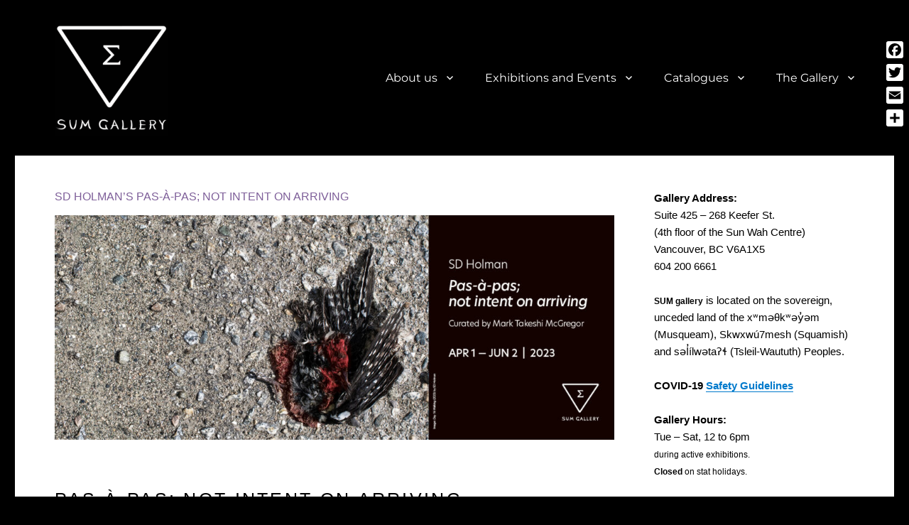

--- FILE ---
content_type: text/html; charset=UTF-8
request_url: https://sumgallery.ca/not-intent-on-arriving/
body_size: 16802
content:
<!DOCTYPE html>
<html lang="en-US" class="no-js">
<head>
	<meta charset="UTF-8">
	<meta name="viewport" content="width=device-width, initial-scale=1">
	<link rel="profile" href="http://gmpg.org/xfn/11">
		<script>(function(html){html.className = html.className.replace(/\bno-js\b/,'js')})(document.documentElement);</script>
<meta name='robots' content='index, follow, max-image-preview:large, max-snippet:-1, max-video-preview:-1' />
	<style>img:is([sizes="auto" i], [sizes^="auto," i]) { contain-intrinsic-size: 3000px 1500px }</style>
			<script>
			window.HTGA4 = {"debug":false,"cookie_notice_enabled":null,"cookie_notice_cookie_key":"htga4_","cookie_notice_duration_type":null,"cookie_notice_duration_value":null,"cookie_notice_overlay_enabled":null,"should_auto_consent":true,"one_year_seconds":31536000};
		</script>
		<meta property="og:title" content="SD Holman’s Pas-à-pas; not intent on arriving"/>
<meta property="og:description" content="Pas-à-pas; not intent on arriving



A new photo-based exhibition by SD Holman The exhibition runs Apr 1 – Jun 2, 2023 SUM gallery open to the public Tue-Sat"/>
<meta property="og:image" content="https://sumgallery.ca/wp-content/uploads/2023/03/SDH-sum-webbanner-1500x600-1.jpg"/>
<meta property="og:image:width" content="1500" />
<meta property="og:image:height" content="600" />
<meta property="og:type" content="article"/>
<meta property="og:article:published_time" content="2023-05-01 20:11:19"/>
<meta property="og:article:modified_time" content="2023-06-06 17:59:31"/>
<meta name="twitter:card" content="summary">
<meta name="twitter:title" content="SD Holman’s Pas-à-pas; not intent on arriving"/>
<meta name="twitter:description" content="Pas-à-pas; not intent on arriving



A new photo-based exhibition by SD Holman The exhibition runs Apr 1 – Jun 2, 2023 SUM gallery open to the public Tue-Sat"/>
<meta name="twitter:image" content="https://sumgallery.ca/wp-content/uploads/2023/03/SDH-sum-webbanner-1500x600-1.jpg"/>
<meta name="author" content="tanya"/>

	<!-- This site is optimized with the Yoast SEO plugin v26.4 - https://yoast.com/wordpress/plugins/seo/ -->
	<title>SD Holman’s Pas-à-pas; not intent on arriving - SUM GALLERY</title>
	<link rel="canonical" href="https://sumgallery.ca/not-intent-on-arriving/" />
	<meta property="og:url" content="https://sumgallery.ca/not-intent-on-arriving/" />
	<meta property="og:site_name" content="SUM GALLERY" />
	<meta property="article:published_time" content="2023-05-01T20:11:19+00:00" />
	<meta property="article:modified_time" content="2023-06-06T17:59:31+00:00" />
	<meta property="og:image" content="http://sumgallery.ca/wp-content/uploads/2023/03/SDH-sum-webbanner-1500x600-1.jpg" />
	<meta property="og:image:width" content="1500" />
	<meta property="og:image:height" content="600" />
	<meta property="og:image:type" content="image/jpeg" />
	<meta name="author" content="tanya" />
	<meta name="twitter:label1" content="Written by" />
	<meta name="twitter:data1" content="tanya" />
	<meta name="twitter:label2" content="Est. reading time" />
	<meta name="twitter:data2" content="4 minutes" />
	<script type="application/ld+json" class="yoast-schema-graph">{"@context":"https://schema.org","@graph":[{"@type":"Article","@id":"https://sumgallery.ca/not-intent-on-arriving/#article","isPartOf":{"@id":"https://sumgallery.ca/not-intent-on-arriving/"},"author":{"name":"tanya","@id":"https://sumgallery.ca/#/schema/person/ed9144f990edfd005516d3f7ae7d8363"},"headline":"SD Holman’s Pas-à-pas; not intent on arriving","datePublished":"2023-05-01T20:11:19+00:00","dateModified":"2023-06-06T17:59:31+00:00","mainEntityOfPage":{"@id":"https://sumgallery.ca/not-intent-on-arriving/"},"wordCount":816,"publisher":{"@id":"https://sumgallery.ca/#organization"},"image":{"@id":"https://sumgallery.ca/not-intent-on-arriving/#primaryimage"},"thumbnailUrl":"https://sumgallery.ca/wp-content/uploads/2023/03/SDH-sum-webbanner-1500x600-1.jpg","articleSection":["Exhibitions","Past Events"],"inLanguage":"en-US"},{"@type":"WebPage","@id":"https://sumgallery.ca/not-intent-on-arriving/","url":"https://sumgallery.ca/not-intent-on-arriving/","name":"SD Holman’s Pas-à-pas; not intent on arriving - SUM GALLERY","isPartOf":{"@id":"https://sumgallery.ca/#website"},"primaryImageOfPage":{"@id":"https://sumgallery.ca/not-intent-on-arriving/#primaryimage"},"image":{"@id":"https://sumgallery.ca/not-intent-on-arriving/#primaryimage"},"thumbnailUrl":"https://sumgallery.ca/wp-content/uploads/2023/03/SDH-sum-webbanner-1500x600-1.jpg","datePublished":"2023-05-01T20:11:19+00:00","dateModified":"2023-06-06T17:59:31+00:00","breadcrumb":{"@id":"https://sumgallery.ca/not-intent-on-arriving/#breadcrumb"},"inLanguage":"en-US","potentialAction":[{"@type":"ReadAction","target":["https://sumgallery.ca/not-intent-on-arriving/"]}]},{"@type":"ImageObject","inLanguage":"en-US","@id":"https://sumgallery.ca/not-intent-on-arriving/#primaryimage","url":"https://sumgallery.ca/wp-content/uploads/2023/03/SDH-sum-webbanner-1500x600-1.jpg","contentUrl":"https://sumgallery.ca/wp-content/uploads/2023/03/SDH-sum-webbanner-1500x600-1.jpg","width":1500,"height":600},{"@type":"BreadcrumbList","@id":"https://sumgallery.ca/not-intent-on-arriving/#breadcrumb","itemListElement":[{"@type":"ListItem","position":1,"name":"Home","item":"https://sumgallery.ca/"},{"@type":"ListItem","position":2,"name":"SD Holman’s Pas-à-pas; not intent on arriving"}]},{"@type":"WebSite","@id":"https://sumgallery.ca/#website","url":"https://sumgallery.ca/","name":"SUM GALLERY","description":"","publisher":{"@id":"https://sumgallery.ca/#organization"},"potentialAction":[{"@type":"SearchAction","target":{"@type":"EntryPoint","urlTemplate":"https://sumgallery.ca/?s={search_term_string}"},"query-input":{"@type":"PropertyValueSpecification","valueRequired":true,"valueName":"search_term_string"}}],"inLanguage":"en-US"},{"@type":"Organization","@id":"https://sumgallery.ca/#organization","name":"SUM GALLERY","url":"https://sumgallery.ca/","logo":{"@type":"ImageObject","inLanguage":"en-US","@id":"https://sumgallery.ca/#/schema/logo/image/","url":"https://sumgallery.ca/wp-content/uploads/2019/03/cropped-Sum_gallery_logo-2.png","contentUrl":"https://sumgallery.ca/wp-content/uploads/2019/03/cropped-Sum_gallery_logo-2.png","width":240,"height":244,"caption":"SUM GALLERY"},"image":{"@id":"https://sumgallery.ca/#/schema/logo/image/"}},{"@type":"Person","@id":"https://sumgallery.ca/#/schema/person/ed9144f990edfd005516d3f7ae7d8363","name":"tanya","image":{"@type":"ImageObject","inLanguage":"en-US","@id":"https://sumgallery.ca/#/schema/person/image/","url":"https://secure.gravatar.com/avatar/c038bc4de426056c8d105d6cb0d5a77b2703b01baf2e36e17dfe73a32659766d?s=96&d=mm&r=g","contentUrl":"https://secure.gravatar.com/avatar/c038bc4de426056c8d105d6cb0d5a77b2703b01baf2e36e17dfe73a32659766d?s=96&d=mm&r=g","caption":"tanya"},"url":"https://sumgallery.ca/author/tanya/"}]}</script>
	<!-- / Yoast SEO plugin. -->


<link rel='dns-prefetch' href='//static.addtoany.com' />
<link rel='dns-prefetch' href='//www.googletagmanager.com' />
<link rel="alternate" type="application/rss+xml" title="SUM GALLERY &raquo; Feed" href="https://sumgallery.ca/feed/" />
<link rel="alternate" type="application/rss+xml" title="SUM GALLERY &raquo; Comments Feed" href="https://sumgallery.ca/comments/feed/" />
<script>
window._wpemojiSettings = {"baseUrl":"https:\/\/s.w.org\/images\/core\/emoji\/16.0.1\/72x72\/","ext":".png","svgUrl":"https:\/\/s.w.org\/images\/core\/emoji\/16.0.1\/svg\/","svgExt":".svg","source":{"concatemoji":"https:\/\/sumgallery.ca\/wp-includes\/js\/wp-emoji-release.min.js?ver=6.8.3"}};
/*! This file is auto-generated */
!function(s,n){var o,i,e;function c(e){try{var t={supportTests:e,timestamp:(new Date).valueOf()};sessionStorage.setItem(o,JSON.stringify(t))}catch(e){}}function p(e,t,n){e.clearRect(0,0,e.canvas.width,e.canvas.height),e.fillText(t,0,0);var t=new Uint32Array(e.getImageData(0,0,e.canvas.width,e.canvas.height).data),a=(e.clearRect(0,0,e.canvas.width,e.canvas.height),e.fillText(n,0,0),new Uint32Array(e.getImageData(0,0,e.canvas.width,e.canvas.height).data));return t.every(function(e,t){return e===a[t]})}function u(e,t){e.clearRect(0,0,e.canvas.width,e.canvas.height),e.fillText(t,0,0);for(var n=e.getImageData(16,16,1,1),a=0;a<n.data.length;a++)if(0!==n.data[a])return!1;return!0}function f(e,t,n,a){switch(t){case"flag":return n(e,"\ud83c\udff3\ufe0f\u200d\u26a7\ufe0f","\ud83c\udff3\ufe0f\u200b\u26a7\ufe0f")?!1:!n(e,"\ud83c\udde8\ud83c\uddf6","\ud83c\udde8\u200b\ud83c\uddf6")&&!n(e,"\ud83c\udff4\udb40\udc67\udb40\udc62\udb40\udc65\udb40\udc6e\udb40\udc67\udb40\udc7f","\ud83c\udff4\u200b\udb40\udc67\u200b\udb40\udc62\u200b\udb40\udc65\u200b\udb40\udc6e\u200b\udb40\udc67\u200b\udb40\udc7f");case"emoji":return!a(e,"\ud83e\udedf")}return!1}function g(e,t,n,a){var r="undefined"!=typeof WorkerGlobalScope&&self instanceof WorkerGlobalScope?new OffscreenCanvas(300,150):s.createElement("canvas"),o=r.getContext("2d",{willReadFrequently:!0}),i=(o.textBaseline="top",o.font="600 32px Arial",{});return e.forEach(function(e){i[e]=t(o,e,n,a)}),i}function t(e){var t=s.createElement("script");t.src=e,t.defer=!0,s.head.appendChild(t)}"undefined"!=typeof Promise&&(o="wpEmojiSettingsSupports",i=["flag","emoji"],n.supports={everything:!0,everythingExceptFlag:!0},e=new Promise(function(e){s.addEventListener("DOMContentLoaded",e,{once:!0})}),new Promise(function(t){var n=function(){try{var e=JSON.parse(sessionStorage.getItem(o));if("object"==typeof e&&"number"==typeof e.timestamp&&(new Date).valueOf()<e.timestamp+604800&&"object"==typeof e.supportTests)return e.supportTests}catch(e){}return null}();if(!n){if("undefined"!=typeof Worker&&"undefined"!=typeof OffscreenCanvas&&"undefined"!=typeof URL&&URL.createObjectURL&&"undefined"!=typeof Blob)try{var e="postMessage("+g.toString()+"("+[JSON.stringify(i),f.toString(),p.toString(),u.toString()].join(",")+"));",a=new Blob([e],{type:"text/javascript"}),r=new Worker(URL.createObjectURL(a),{name:"wpTestEmojiSupports"});return void(r.onmessage=function(e){c(n=e.data),r.terminate(),t(n)})}catch(e){}c(n=g(i,f,p,u))}t(n)}).then(function(e){for(var t in e)n.supports[t]=e[t],n.supports.everything=n.supports.everything&&n.supports[t],"flag"!==t&&(n.supports.everythingExceptFlag=n.supports.everythingExceptFlag&&n.supports[t]);n.supports.everythingExceptFlag=n.supports.everythingExceptFlag&&!n.supports.flag,n.DOMReady=!1,n.readyCallback=function(){n.DOMReady=!0}}).then(function(){return e}).then(function(){var e;n.supports.everything||(n.readyCallback(),(e=n.source||{}).concatemoji?t(e.concatemoji):e.wpemoji&&e.twemoji&&(t(e.twemoji),t(e.wpemoji)))}))}((window,document),window._wpemojiSettings);
</script>
<style id='wp-emoji-styles-inline-css'>

	img.wp-smiley, img.emoji {
		display: inline !important;
		border: none !important;
		box-shadow: none !important;
		height: 1em !important;
		width: 1em !important;
		margin: 0 0.07em !important;
		vertical-align: -0.1em !important;
		background: none !important;
		padding: 0 !important;
	}
</style>
<link rel='stylesheet' id='wp-block-library-css' href='https://sumgallery.ca/wp-includes/css/dist/block-library/style.min.css?ver=6.8.3' media='all' />
<style id='wp-block-library-theme-inline-css'>
.wp-block-audio :where(figcaption){color:#555;font-size:13px;text-align:center}.is-dark-theme .wp-block-audio :where(figcaption){color:#ffffffa6}.wp-block-audio{margin:0 0 1em}.wp-block-code{border:1px solid #ccc;border-radius:4px;font-family:Menlo,Consolas,monaco,monospace;padding:.8em 1em}.wp-block-embed :where(figcaption){color:#555;font-size:13px;text-align:center}.is-dark-theme .wp-block-embed :where(figcaption){color:#ffffffa6}.wp-block-embed{margin:0 0 1em}.blocks-gallery-caption{color:#555;font-size:13px;text-align:center}.is-dark-theme .blocks-gallery-caption{color:#ffffffa6}:root :where(.wp-block-image figcaption){color:#555;font-size:13px;text-align:center}.is-dark-theme :root :where(.wp-block-image figcaption){color:#ffffffa6}.wp-block-image{margin:0 0 1em}.wp-block-pullquote{border-bottom:4px solid;border-top:4px solid;color:currentColor;margin-bottom:1.75em}.wp-block-pullquote cite,.wp-block-pullquote footer,.wp-block-pullquote__citation{color:currentColor;font-size:.8125em;font-style:normal;text-transform:uppercase}.wp-block-quote{border-left:.25em solid;margin:0 0 1.75em;padding-left:1em}.wp-block-quote cite,.wp-block-quote footer{color:currentColor;font-size:.8125em;font-style:normal;position:relative}.wp-block-quote:where(.has-text-align-right){border-left:none;border-right:.25em solid;padding-left:0;padding-right:1em}.wp-block-quote:where(.has-text-align-center){border:none;padding-left:0}.wp-block-quote.is-large,.wp-block-quote.is-style-large,.wp-block-quote:where(.is-style-plain){border:none}.wp-block-search .wp-block-search__label{font-weight:700}.wp-block-search__button{border:1px solid #ccc;padding:.375em .625em}:where(.wp-block-group.has-background){padding:1.25em 2.375em}.wp-block-separator.has-css-opacity{opacity:.4}.wp-block-separator{border:none;border-bottom:2px solid;margin-left:auto;margin-right:auto}.wp-block-separator.has-alpha-channel-opacity{opacity:1}.wp-block-separator:not(.is-style-wide):not(.is-style-dots){width:100px}.wp-block-separator.has-background:not(.is-style-dots){border-bottom:none;height:1px}.wp-block-separator.has-background:not(.is-style-wide):not(.is-style-dots){height:2px}.wp-block-table{margin:0 0 1em}.wp-block-table td,.wp-block-table th{word-break:normal}.wp-block-table :where(figcaption){color:#555;font-size:13px;text-align:center}.is-dark-theme .wp-block-table :where(figcaption){color:#ffffffa6}.wp-block-video :where(figcaption){color:#555;font-size:13px;text-align:center}.is-dark-theme .wp-block-video :where(figcaption){color:#ffffffa6}.wp-block-video{margin:0 0 1em}:root :where(.wp-block-template-part.has-background){margin-bottom:0;margin-top:0;padding:1.25em 2.375em}
</style>
<style id='classic-theme-styles-inline-css'>
/*! This file is auto-generated */
.wp-block-button__link{color:#fff;background-color:#32373c;border-radius:9999px;box-shadow:none;text-decoration:none;padding:calc(.667em + 2px) calc(1.333em + 2px);font-size:1.125em}.wp-block-file__button{background:#32373c;color:#fff;text-decoration:none}
</style>
<link rel='stylesheet' id='pcp_swiper-css' href='https://sumgallery.ca/wp-content/plugins/smart-post-show-pro/public/assets/css/swiper-bundle.min.css?ver=3.2.1' media='all' />
<link rel='stylesheet' id='pcp-likes-css' href='https://sumgallery.ca/wp-content/plugins/smart-post-show-pro/public/assets/css/pcp-likes-public.min.css?ver=3.2.1' media='all' />
<style id='sp-smart-post-global-root-inline-css'>
:root { --sp-smart-font-size-heading-1: 44px;  --sp-smart-font-size-heading-2: 32px;  --sp-smart-font-size-heading-3: 24px;  --sp-smart-font-size-heading-4: 22px;  --sp-smart-font-size-heading-5: 20px;  --sp-smart-font-size-heading-6: 18px;  --sp-smart-font-size-body-1: 18px;  --sp-smart-font-size-body-2: 16px;  --sp-smart-font-size-body-3: 14px;  --sp-smart-font-size-body-4: 12px;  --sp-smart-font-size-button-1: 18px;  --sp-smart-font-size-button-2: 16px;}:root{  --sp-smart-breakpoint-tablet: 1023px; --sp-smart-breakpoint-mobile: 767px; --smart-post-light-text: #FAFAFA; --smart-post-background: #FFFFFF; --smart-post-primary-light: #EBEBEB; --smart-post-primary: #999999; --smart-post-primary-dark: #1D1D1D; --smart-post-secondary: #0054FB; --smart-post-dark-2-text: #3E3E3E; --smart-post-dark-text: #0A0A0A; --smart-post-black: #000000;} :root {  --smart-post-shadow-subtle-1dp: 0px 1px 2px 0px rgba(0, 0, 0, 0.12); --smart-post-shadow-light-2dp: 0px 2px 4px 0px rgba(0, 0, 0, 0.14); --smart-post-shadow-medium-4dp: 0px 4px 6px 0px rgba(0, 0, 0, 0.16); --smart-post-shadow-strong-8dp: 0px 8px 18px 0px rgba(0, 0, 0, 0.18); --smart-post-shadow-deep-12dp: 0px 12px 17px 0px rgba(0, 0, 0, 0.20);  --smart-post-shadow-sharp-4dp: 4px 4px 0px 0px rgba(0, 0, 0, 0.25);}
</style>
<link rel='stylesheet' id='sp_smart_post_blocks_social_icons_style-css' href='https://sumgallery.ca/wp-content/plugins/smart-post-show-pro/blocks/assets/css/icons.min.css?ver=3.2.1' media='all' />
<link rel='stylesheet' id='sp_smart_post_blocks_css-css' href='https://sumgallery.ca/wp-content/plugins/smart-post-show-pro/blocks/build/editor/style-index.css?ver=3.2.1' media='all' />
<style id='global-styles-inline-css'>
:root{--wp--preset--aspect-ratio--square: 1;--wp--preset--aspect-ratio--4-3: 4/3;--wp--preset--aspect-ratio--3-4: 3/4;--wp--preset--aspect-ratio--3-2: 3/2;--wp--preset--aspect-ratio--2-3: 2/3;--wp--preset--aspect-ratio--16-9: 16/9;--wp--preset--aspect-ratio--9-16: 9/16;--wp--preset--color--black: #000000;--wp--preset--color--cyan-bluish-gray: #abb8c3;--wp--preset--color--white: #fff;--wp--preset--color--pale-pink: #f78da7;--wp--preset--color--vivid-red: #cf2e2e;--wp--preset--color--luminous-vivid-orange: #ff6900;--wp--preset--color--luminous-vivid-amber: #fcb900;--wp--preset--color--light-green-cyan: #7bdcb5;--wp--preset--color--vivid-green-cyan: #00d084;--wp--preset--color--pale-cyan-blue: #8ed1fc;--wp--preset--color--vivid-cyan-blue: #0693e3;--wp--preset--color--vivid-purple: #9b51e0;--wp--preset--color--dark-gray: #1a1a1a;--wp--preset--color--medium-gray: #686868;--wp--preset--color--light-gray: #e5e5e5;--wp--preset--color--blue-gray: #4d545c;--wp--preset--color--bright-blue: #007acc;--wp--preset--color--light-blue: #9adffd;--wp--preset--color--dark-brown: #402b30;--wp--preset--color--medium-brown: #774e24;--wp--preset--color--dark-red: #640c1f;--wp--preset--color--bright-red: #ff675f;--wp--preset--color--yellow: #ffef8e;--wp--preset--gradient--vivid-cyan-blue-to-vivid-purple: linear-gradient(135deg,rgba(6,147,227,1) 0%,rgb(155,81,224) 100%);--wp--preset--gradient--light-green-cyan-to-vivid-green-cyan: linear-gradient(135deg,rgb(122,220,180) 0%,rgb(0,208,130) 100%);--wp--preset--gradient--luminous-vivid-amber-to-luminous-vivid-orange: linear-gradient(135deg,rgba(252,185,0,1) 0%,rgba(255,105,0,1) 100%);--wp--preset--gradient--luminous-vivid-orange-to-vivid-red: linear-gradient(135deg,rgba(255,105,0,1) 0%,rgb(207,46,46) 100%);--wp--preset--gradient--very-light-gray-to-cyan-bluish-gray: linear-gradient(135deg,rgb(238,238,238) 0%,rgb(169,184,195) 100%);--wp--preset--gradient--cool-to-warm-spectrum: linear-gradient(135deg,rgb(74,234,220) 0%,rgb(151,120,209) 20%,rgb(207,42,186) 40%,rgb(238,44,130) 60%,rgb(251,105,98) 80%,rgb(254,248,76) 100%);--wp--preset--gradient--blush-light-purple: linear-gradient(135deg,rgb(255,206,236) 0%,rgb(152,150,240) 100%);--wp--preset--gradient--blush-bordeaux: linear-gradient(135deg,rgb(254,205,165) 0%,rgb(254,45,45) 50%,rgb(107,0,62) 100%);--wp--preset--gradient--luminous-dusk: linear-gradient(135deg,rgb(255,203,112) 0%,rgb(199,81,192) 50%,rgb(65,88,208) 100%);--wp--preset--gradient--pale-ocean: linear-gradient(135deg,rgb(255,245,203) 0%,rgb(182,227,212) 50%,rgb(51,167,181) 100%);--wp--preset--gradient--electric-grass: linear-gradient(135deg,rgb(202,248,128) 0%,rgb(113,206,126) 100%);--wp--preset--gradient--midnight: linear-gradient(135deg,rgb(2,3,129) 0%,rgb(40,116,252) 100%);--wp--preset--font-size--small: 13px;--wp--preset--font-size--medium: 20px;--wp--preset--font-size--large: 36px;--wp--preset--font-size--x-large: 42px;--wp--preset--spacing--20: 0.44rem;--wp--preset--spacing--30: 0.67rem;--wp--preset--spacing--40: 1rem;--wp--preset--spacing--50: 1.5rem;--wp--preset--spacing--60: 2.25rem;--wp--preset--spacing--70: 3.38rem;--wp--preset--spacing--80: 5.06rem;--wp--preset--shadow--natural: 6px 6px 9px rgba(0, 0, 0, 0.2);--wp--preset--shadow--deep: 12px 12px 50px rgba(0, 0, 0, 0.4);--wp--preset--shadow--sharp: 6px 6px 0px rgba(0, 0, 0, 0.2);--wp--preset--shadow--outlined: 6px 6px 0px -3px rgba(255, 255, 255, 1), 6px 6px rgba(0, 0, 0, 1);--wp--preset--shadow--crisp: 6px 6px 0px rgba(0, 0, 0, 1);}:where(.is-layout-flex){gap: 0.5em;}:where(.is-layout-grid){gap: 0.5em;}body .is-layout-flex{display: flex;}.is-layout-flex{flex-wrap: wrap;align-items: center;}.is-layout-flex > :is(*, div){margin: 0;}body .is-layout-grid{display: grid;}.is-layout-grid > :is(*, div){margin: 0;}:where(.wp-block-columns.is-layout-flex){gap: 2em;}:where(.wp-block-columns.is-layout-grid){gap: 2em;}:where(.wp-block-post-template.is-layout-flex){gap: 1.25em;}:where(.wp-block-post-template.is-layout-grid){gap: 1.25em;}.has-black-color{color: var(--wp--preset--color--black) !important;}.has-cyan-bluish-gray-color{color: var(--wp--preset--color--cyan-bluish-gray) !important;}.has-white-color{color: var(--wp--preset--color--white) !important;}.has-pale-pink-color{color: var(--wp--preset--color--pale-pink) !important;}.has-vivid-red-color{color: var(--wp--preset--color--vivid-red) !important;}.has-luminous-vivid-orange-color{color: var(--wp--preset--color--luminous-vivid-orange) !important;}.has-luminous-vivid-amber-color{color: var(--wp--preset--color--luminous-vivid-amber) !important;}.has-light-green-cyan-color{color: var(--wp--preset--color--light-green-cyan) !important;}.has-vivid-green-cyan-color{color: var(--wp--preset--color--vivid-green-cyan) !important;}.has-pale-cyan-blue-color{color: var(--wp--preset--color--pale-cyan-blue) !important;}.has-vivid-cyan-blue-color{color: var(--wp--preset--color--vivid-cyan-blue) !important;}.has-vivid-purple-color{color: var(--wp--preset--color--vivid-purple) !important;}.has-black-background-color{background-color: var(--wp--preset--color--black) !important;}.has-cyan-bluish-gray-background-color{background-color: var(--wp--preset--color--cyan-bluish-gray) !important;}.has-white-background-color{background-color: var(--wp--preset--color--white) !important;}.has-pale-pink-background-color{background-color: var(--wp--preset--color--pale-pink) !important;}.has-vivid-red-background-color{background-color: var(--wp--preset--color--vivid-red) !important;}.has-luminous-vivid-orange-background-color{background-color: var(--wp--preset--color--luminous-vivid-orange) !important;}.has-luminous-vivid-amber-background-color{background-color: var(--wp--preset--color--luminous-vivid-amber) !important;}.has-light-green-cyan-background-color{background-color: var(--wp--preset--color--light-green-cyan) !important;}.has-vivid-green-cyan-background-color{background-color: var(--wp--preset--color--vivid-green-cyan) !important;}.has-pale-cyan-blue-background-color{background-color: var(--wp--preset--color--pale-cyan-blue) !important;}.has-vivid-cyan-blue-background-color{background-color: var(--wp--preset--color--vivid-cyan-blue) !important;}.has-vivid-purple-background-color{background-color: var(--wp--preset--color--vivid-purple) !important;}.has-black-border-color{border-color: var(--wp--preset--color--black) !important;}.has-cyan-bluish-gray-border-color{border-color: var(--wp--preset--color--cyan-bluish-gray) !important;}.has-white-border-color{border-color: var(--wp--preset--color--white) !important;}.has-pale-pink-border-color{border-color: var(--wp--preset--color--pale-pink) !important;}.has-vivid-red-border-color{border-color: var(--wp--preset--color--vivid-red) !important;}.has-luminous-vivid-orange-border-color{border-color: var(--wp--preset--color--luminous-vivid-orange) !important;}.has-luminous-vivid-amber-border-color{border-color: var(--wp--preset--color--luminous-vivid-amber) !important;}.has-light-green-cyan-border-color{border-color: var(--wp--preset--color--light-green-cyan) !important;}.has-vivid-green-cyan-border-color{border-color: var(--wp--preset--color--vivid-green-cyan) !important;}.has-pale-cyan-blue-border-color{border-color: var(--wp--preset--color--pale-cyan-blue) !important;}.has-vivid-cyan-blue-border-color{border-color: var(--wp--preset--color--vivid-cyan-blue) !important;}.has-vivid-purple-border-color{border-color: var(--wp--preset--color--vivid-purple) !important;}.has-vivid-cyan-blue-to-vivid-purple-gradient-background{background: var(--wp--preset--gradient--vivid-cyan-blue-to-vivid-purple) !important;}.has-light-green-cyan-to-vivid-green-cyan-gradient-background{background: var(--wp--preset--gradient--light-green-cyan-to-vivid-green-cyan) !important;}.has-luminous-vivid-amber-to-luminous-vivid-orange-gradient-background{background: var(--wp--preset--gradient--luminous-vivid-amber-to-luminous-vivid-orange) !important;}.has-luminous-vivid-orange-to-vivid-red-gradient-background{background: var(--wp--preset--gradient--luminous-vivid-orange-to-vivid-red) !important;}.has-very-light-gray-to-cyan-bluish-gray-gradient-background{background: var(--wp--preset--gradient--very-light-gray-to-cyan-bluish-gray) !important;}.has-cool-to-warm-spectrum-gradient-background{background: var(--wp--preset--gradient--cool-to-warm-spectrum) !important;}.has-blush-light-purple-gradient-background{background: var(--wp--preset--gradient--blush-light-purple) !important;}.has-blush-bordeaux-gradient-background{background: var(--wp--preset--gradient--blush-bordeaux) !important;}.has-luminous-dusk-gradient-background{background: var(--wp--preset--gradient--luminous-dusk) !important;}.has-pale-ocean-gradient-background{background: var(--wp--preset--gradient--pale-ocean) !important;}.has-electric-grass-gradient-background{background: var(--wp--preset--gradient--electric-grass) !important;}.has-midnight-gradient-background{background: var(--wp--preset--gradient--midnight) !important;}.has-small-font-size{font-size: var(--wp--preset--font-size--small) !important;}.has-medium-font-size{font-size: var(--wp--preset--font-size--medium) !important;}.has-large-font-size{font-size: var(--wp--preset--font-size--large) !important;}.has-x-large-font-size{font-size: var(--wp--preset--font-size--x-large) !important;}
:where(.wp-block-post-template.is-layout-flex){gap: 1.25em;}:where(.wp-block-post-template.is-layout-grid){gap: 1.25em;}
:where(.wp-block-columns.is-layout-flex){gap: 2em;}:where(.wp-block-columns.is-layout-grid){gap: 2em;}
:root :where(.wp-block-pullquote){font-size: 1.5em;line-height: 1.6;}
</style>
<link rel='stylesheet' id='contact-form-7-css' href='https://sumgallery.ca/wp-content/plugins/contact-form-7/includes/css/styles.css?ver=6.1.3' media='all' />
<link rel='stylesheet' id='finalTilesGallery_stylesheet-css' href='https://sumgallery.ca/wp-content/plugins/final-tiles-grid-gallery-lite-premium/scripts/ftg.css?ver=3.6.6' media='all' />
<link rel='stylesheet' id='fontawesome_stylesheet-css' href='https://sumgallery.ca/wp-content/plugins/final-tiles-grid-gallery-lite-premium/fonts/font-awesome/css/font-awesome.min.css?ver=6.8.3' media='all' />
<link rel='stylesheet' id='twentysixteen-fonts-css' href='https://sumgallery.ca/wp-content/themes/twentysixteen/fonts/merriweather-plus-montserrat-plus-inconsolata.css?ver=20230328' media='all' />
<link rel='stylesheet' id='genericons-css' href='https://sumgallery.ca/wp-content/themes/twentysixteen/genericons/genericons.css?ver=20201208' media='all' />
<link rel='stylesheet' id='twentysixteen-style-css' href='https://sumgallery.ca/wp-content/themes/sum-2019-01/style.css?ver=20250715' media='all' />
<link rel='stylesheet' id='twentysixteen-block-style-css' href='https://sumgallery.ca/wp-content/themes/twentysixteen/css/blocks.css?ver=20240817' media='all' />
<!--[if lt IE 10]>
<link rel='stylesheet' id='twentysixteen-ie-css' href='https://sumgallery.ca/wp-content/themes/twentysixteen/css/ie.css?ver=20170530' media='all' />
<![endif]-->
<!--[if lt IE 9]>
<link rel='stylesheet' id='twentysixteen-ie8-css' href='https://sumgallery.ca/wp-content/themes/twentysixteen/css/ie8.css?ver=20170530' media='all' />
<![endif]-->
<!--[if lt IE 8]>
<link rel='stylesheet' id='twentysixteen-ie7-css' href='https://sumgallery.ca/wp-content/themes/twentysixteen/css/ie7.css?ver=20170530' media='all' />
<![endif]-->
<link rel='stylesheet' id='addtoany-css' href='https://sumgallery.ca/wp-content/plugins/add-to-any/addtoany.min.css?ver=1.16' media='all' />
<style id='addtoany-inline-css'>
@media screen and (max-width:980px){
.a2a_floating_style.a2a_vertical_style{display:none;}
}
</style>
<!--n2css--><!--n2js--><script src="https://sumgallery.ca/wp-includes/js/jquery/jquery.min.js?ver=3.7.1" id="jquery-core-js"></script>
<script src="https://sumgallery.ca/wp-includes/js/jquery/jquery-migrate.min.js?ver=3.4.1" id="jquery-migrate-js"></script>
<script id="addtoany-core-js-before">
window.a2a_config=window.a2a_config||{};a2a_config.callbacks=[];a2a_config.overlays=[];a2a_config.templates={};
a2a_config.icon_color="#ffffff,#000000";
</script>
<script defer src="https://static.addtoany.com/menu/page.js" id="addtoany-core-js"></script>
<script defer src="https://sumgallery.ca/wp-content/plugins/add-to-any/addtoany.min.js?ver=1.1" id="addtoany-jquery-js"></script>
<!--[if lt IE 9]>
<script src="https://sumgallery.ca/wp-content/themes/twentysixteen/js/html5.js?ver=3.7.3" id="twentysixteen-html5-js"></script>
<![endif]-->
<script id="twentysixteen-script-js-extra">
var screenReaderText = {"expand":"expand child menu","collapse":"collapse child menu"};
</script>
<script src="https://sumgallery.ca/wp-content/themes/twentysixteen/js/functions.js?ver=20230629" id="twentysixteen-script-js" defer data-wp-strategy="defer"></script>
<link rel="https://api.w.org/" href="https://sumgallery.ca/wp-json/" /><link rel="alternate" title="JSON" type="application/json" href="https://sumgallery.ca/wp-json/wp/v2/posts/1329" /><link rel="EditURI" type="application/rsd+xml" title="RSD" href="https://sumgallery.ca/xmlrpc.php?rsd" />
<link rel='shortlink' href='https://sumgallery.ca/?p=1329' />
<link rel="alternate" title="oEmbed (JSON)" type="application/json+oembed" href="https://sumgallery.ca/wp-json/oembed/1.0/embed?url=https%3A%2F%2Fsumgallery.ca%2Fnot-intent-on-arriving%2F" />
<link rel="alternate" title="oEmbed (XML)" type="text/xml+oembed" href="https://sumgallery.ca/wp-json/oembed/1.0/embed?url=https%3A%2F%2Fsumgallery.ca%2Fnot-intent-on-arriving%2F&#038;format=xml" />
<meta name="generator" content="Site Kit by Google 1.166.0" /><link rel="icon" href="https://sumgallery.ca/wp-content/uploads/2020/04/cropped-sumlogo-32x32.png" sizes="32x32" />
<link rel="icon" href="https://sumgallery.ca/wp-content/uploads/2020/04/cropped-sumlogo-192x192.png" sizes="192x192" />
<link rel="apple-touch-icon" href="https://sumgallery.ca/wp-content/uploads/2020/04/cropped-sumlogo-180x180.png" />
<meta name="msapplication-TileImage" content="https://sumgallery.ca/wp-content/uploads/2020/04/cropped-sumlogo-270x270.png" />
		<style id="wp-custom-css">
			.site-info{
display:none;
}
.post-navigation a { display: none; }

/*Removes padding under SP images*/
.sp-pcp-title {
	padding-top: 0px;
}

/*Removes link underline for SP title*/
.sp-pcp-title a {
	   box-shadow: 0 0 0 0;
}		</style>
			<link href="https://fonts.googleapis.com/css?family=Reenie+Beanie" rel="stylesheet">
	
	<!-- Global site tag (gtag.js) - Google Analytics -->
	<script async src="https://www.googletagmanager.com/gtag/js?id=UA-139157733-2"></script>
	<script>
	  window.dataLayer = window.dataLayer || [];
	  function gtag(){dataLayer.push(arguments);}
	  gtag('js', new Date());

	  gtag('config', 'UA-139157733-2');
	</script>

</head>

<body class="wp-singular post-template-default single single-post postid-1329 single-format-standard wp-custom-logo wp-embed-responsive wp-theme-twentysixteen wp-child-theme-sum-2019-01 group-blog">

<div id="page" class="site">
	<!-- site inner did begin here --> 
		<a class="skip-link screen-reader-text" href="#content">Skip to content</a>

		<header id="masthead" class="site-header" role="banner">
			<div class="site-header-main">
				<div class="site-branding">
					<a href="https://sumgallery.ca/" class="custom-logo-link" rel="home"><img width="240" height="244" src="https://sumgallery.ca/wp-content/uploads/2019/03/cropped-Sum_gallery_logo-2.png" class="custom-logo" alt="SUM GALLERY" decoding="async" fetchpriority="high" srcset="https://sumgallery.ca/wp-content/uploads/2019/03/cropped-Sum_gallery_logo-2.png 240w, https://sumgallery.ca/wp-content/uploads/2019/03/cropped-Sum_gallery_logo-2-75x75.png 75w" sizes="(max-width: 240px) 85vw, 240px" /></a>
											<p class="site-title"><a href="https://sumgallery.ca/" rel="home">SUM GALLERY</a></p>
					
					
				</div><!-- .site-branding -->

									<button id="menu-toggle" class="menu-toggle">Menu</button>

					<div id="site-header-menu" class="site-header-menu">
					
					
										
					
					
					
													<nav id="site-navigation" class="main-navigation" role="navigation" aria-label="Primary Menu">
								<div class="menu-primary-container"><ul id="menu-primary" class="primary-menu"><li id="menu-item-111" class="menu-item menu-item-type-post_type menu-item-object-page menu-item-has-children menu-item-111"><a href="https://sumgallery.ca/about/">About us</a>
<ul class="sub-menu">
	<li id="menu-item-35" class="menu-item menu-item-type-post_type menu-item-object-page menu-item-35"><a href="https://sumgallery.ca/about/">SUM</a></li>
	<li id="menu-item-1241" class="menu-item menu-item-type-custom menu-item-object-custom menu-item-1241"><a href="https://queerartsfestival.com/staff-and-board-of-directors/">Staff and Board</a></li>
	<li id="menu-item-110" class="menu-item menu-item-type-post_type menu-item-object-page menu-item-110"><a href="https://sumgallery.ca/about-pride-in-art/">Pride in Art</a></li>
	<li id="menu-item-1204" class="menu-item menu-item-type-custom menu-item-object-custom menu-item-has-children menu-item-1204"><a href="https://queerartsfestival.com/about-qaf/">Queer Arts Festival</a>
	<ul class="sub-menu">
		<li id="menu-item-148" class="menu-item menu-item-type-custom menu-item-object-custom menu-item-148"><a href="http://queerartsfestival.com">Visit Queer Arts Festival</a></li>
	</ul>
</li>
</ul>
</li>
<li id="menu-item-127" class="menu-item menu-item-type-post_type menu-item-object-page menu-item-has-children menu-item-127"><a href="https://sumgallery.ca/now/">Exhibitions and Events</a>
<ul class="sub-menu">
	<li id="menu-item-126" class="menu-item menu-item-type-post_type menu-item-object-page menu-item-126"><a href="https://sumgallery.ca/now/">Present</a></li>
	<li id="menu-item-129" class="menu-item menu-item-type-post_type menu-item-object-page menu-item-129"><a href="https://sumgallery.ca/future/">Future</a></li>
	<li id="menu-item-64" class="menu-item menu-item-type-post_type menu-item-object-page menu-item-64"><a href="https://sumgallery.ca/past-events/">Past</a></li>
</ul>
</li>
<li id="menu-item-965" class="menu-item menu-item-type-post_type menu-item-object-page menu-item-has-children menu-item-965"><a href="https://sumgallery.ca/catalogues/">Catalogues</a>
<ul class="sub-menu">
	<li id="menu-item-1896" class="menu-item menu-item-type-post_type menu-item-object-post menu-item-1896"><a href="https://sumgallery.ca/queer-eyes-queer-lives-2/">Queer Eyes, Queer Lives</a></li>
	<li id="menu-item-855" class="menu-item menu-item-type-post_type menu-item-object-post menu-item-855"><a href="https://sumgallery.ca/time-lapse-catalogue/">Time-Lapse: Posthumous Conversations</a></li>
</ul>
</li>
<li id="menu-item-50" class="menu-item menu-item-type-post_type menu-item-object-page menu-item-has-children menu-item-50"><a href="https://sumgallery.ca/gallery-location/">The Gallery</a>
<ul class="sub-menu">
	<li id="menu-item-112" class="menu-item menu-item-type-post_type menu-item-object-page menu-item-112"><a href="https://sumgallery.ca/gallery-location/">Gallery location</a></li>
	<li id="menu-item-692" class="menu-item menu-item-type-post_type menu-item-object-page menu-item-has-children menu-item-692"><a href="https://sumgallery.ca/press-page/">Press Page</a>
	<ul class="sub-menu">
		<li id="menu-item-711" class="menu-item menu-item-type-post_type menu-item-object-page menu-item-711"><a href="https://sumgallery.ca/sum-in-the-news/">SUM in the News</a></li>
	</ul>
</li>
	<li id="menu-item-119" class="menu-item menu-item-type-post_type menu-item-object-page menu-item-119"><a href="https://sumgallery.ca/accessibility/">Accessibility</a></li>
	<li id="menu-item-122" class="menu-item menu-item-type-post_type menu-item-object-page menu-item-122"><a href="https://sumgallery.ca/submissions/">SUM gallery submissions</a></li>
	<li id="menu-item-49" class="menu-item menu-item-type-post_type menu-item-object-page menu-item-49"><a href="https://sumgallery.ca/rent-sum-gallery/">Rent SUM gallery</a></li>
	<li id="menu-item-573" class="menu-item menu-item-type-post_type menu-item-object-post menu-item-573"><a href="https://sumgallery.ca/job-opportunities/">Job Opportunities</a></li>
	<li id="menu-item-271" class="menu-item menu-item-type-post_type menu-item-object-post menu-item-271"><a href="https://sumgallery.ca/volunteer/">Volunteer</a></li>
</ul>
</li>
</ul></div>							</nav><!-- .main-navigation -->
						
													<nav id="social-navigation" class="social-navigation" role="navigation" aria-label="Social Links Menu">
								<div class="menu-social-media-container"><ul id="menu-social-media" class="social-links-menu"><li id="menu-item-96" class="menu-item menu-item-type-custom menu-item-object-custom menu-item-96"><a href="https://www.facebook.com/qafvancouver"><span class="screen-reader-text">Facebook</span></a></li>
<li id="menu-item-99" class="menu-item menu-item-type-custom menu-item-object-custom menu-item-99"><a href="https://www.instagram.com/explore/locations/344046160/queer-arts-festival/"><span class="screen-reader-text">Instagram</span></a></li>
<li id="menu-item-100" class="menu-item menu-item-type-custom menu-item-object-custom menu-item-100"><a href="https://twitter.com/qafvancouver"><span class="screen-reader-text">Twitter</span></a></li>
<li id="menu-item-101" class="menu-item menu-item-type-custom menu-item-object-custom menu-item-101"><a href="https://www.youtube.com/user/queerartsfestival"><span class="screen-reader-text">YouTube</span></a></li>
<li id="menu-item-102" class="menu-item menu-item-type-custom menu-item-object-custom menu-item-102"><a href="https://vimeo.com/user16898583"><span class="screen-reader-text">Vimeo</span></a></li>
</ul></div>							</nav><!-- .social-navigation -->
											</div><!-- .site-header-menu -->
							</div><!-- .site-header-main -->

					</header><!-- .site-header -->
		
		<div class="site-inner">

		<div id="content" class="site-content">

<div id="primary" class="content-area">
	<main id="main" class="site-main">
		
<article id="post-1329" class="post-1329 post type-post status-publish format-standard has-post-thumbnail hentry category-exhibitions category-past-events">

	
	
	<header class="entry-header">
		<h1 class="entry-title">SD Holman’s Pas-à-pas; not intent on arriving</h1>	</header><!-- .entry-header -->
	
	
		<div class="post-thumbnail">
			<img width="1200" height="480" src="https://sumgallery.ca/wp-content/uploads/2023/03/SDH-sum-webbanner-1500x600-1-1200x480.jpg" class="attachment-post-thumbnail size-post-thumbnail wp-post-image" alt="" decoding="async" srcset="https://sumgallery.ca/wp-content/uploads/2023/03/SDH-sum-webbanner-1500x600-1-1200x480.jpg 1200w, https://sumgallery.ca/wp-content/uploads/2023/03/SDH-sum-webbanner-1500x600-1-300x120.jpg 300w, https://sumgallery.ca/wp-content/uploads/2023/03/SDH-sum-webbanner-1500x600-1-1024x410.jpg 1024w, https://sumgallery.ca/wp-content/uploads/2023/03/SDH-sum-webbanner-1500x600-1-768x307.jpg 768w, https://sumgallery.ca/wp-content/uploads/2023/03/SDH-sum-webbanner-1500x600-1.jpg 1500w" sizes="(max-width: 709px) 85vw, (max-width: 909px) 67vw, (max-width: 984px) 60vw, (max-width: 1362px) 62vw, 840px" />	</div><!-- .post-thumbnail -->

	
	


	<div class="entry-content">
		
<h4 class="wp-block-heading">Pas-à-pas; not intent on arriving</h4>



<p><big>A new photo-based exhibition by SD Holman</big> <br>The exhibition runs Apr 1 – Jun 2, 2023 <br>SUM gallery open to the public Tue-Sat, 12 to 6pm <br>Opening reception (artist in attendance): Apr 1, 5 to 7pm  <br><small>Live musical performances from Rachel Kiyo Iwaasa:  Apr 19 at 12pm, May 13 at 5pm, May 19 at 5pm, June 2 at 5pm</small></p>



<p><strong><em>Pas-à-pas; not intent on arriving</em></strong> is a new photo-based multidisciplinary meditation on mourning &amp; memory by artist SD Holman, on view at SUM gallery April 1 to June 2. <strong><em>Pas-à-pas; not intent on arriving</em></strong> (pilgrimage variations) derives from Holman&#8217;s walk across Canada following the death of their wife, Catherine White Holman. This exhibit engages artist and writer&nbsp;<strong>Persimmon Blackbridge</strong>, who works with words from Holman’s travel journal; and using Bach’s Goldberg Variations as an organizing principle, Holman collaborates with pianist <strong>Rachel Kiyo Iwaasa</strong>, who performs at the opening and periodically during the exhibition run.  </p>



<p></p>



<blockquote class="wp-block-quote is-layout-flow wp-block-quote-is-layout-flow">
<p> I needed to walk; walk out my door &amp; keep walking. <em>I don&#8217;t like walking.</em> You died in a plane crash. I couldn’t make sense of it. I walked for 3 months / 2700 km. I took a little G11 (not my pro camera or 4&#215;5). I made 8,000 images—99 videos—30,000 words. These are some of them.</p>



<p>There is no arc to this story. I did not come out of it healed.</p>



<p>We all grieve. I later learned that the grieving often go on walking pilgrimages. Walk. Breathe. Think. Don&#8217;t think. Circle. Repeat. Step. By step. Try to change the outcome as you move over unfamiliar terrain. Different and the same. No epic Canadian landscapes here, instead tiny human steps cycling endlessly in an intimate vista.<em> </em></p>
<cite><em>SD Holman</em></cite></blockquote>



<blockquote class="wp-block-quote is-style-default is-layout-flow wp-block-quote-is-layout-flow">
<p>Variations are like a voyage. But … that voyage does not lead through the infinitude of the exterior world … The voyage of variations leads into the other infinitude, into the infinite diversity of the interior world hidden in all things … We know we cannot embrace the universe with its suns and stars. Much more unbearable is to be condemned to lack that other infinitude, that infinitude near at hand, within reach… we all lose in whatever we do, because if it is perfection we are after, we must go to the heart of the matter, and we can never quite reach it… there is nothing more unbearable than lacking the being we loved, those…measures and the interior world of their infinitude of possibilities.              — </p>
<cite><em>Milan Kundera</em></cite></blockquote>



<p>About <strong>SD Holman </strong><a href="http://sdholman.com">sdholman.com</a></p>



<p>SD Holman is an award-winning artist and curator born in Hollywood, California. Described as “visionary” by curator/scholar Jonathan Katz, Holman is a graduate of ECUAD Vancouver Canada, laureate of the YWCA Women of Distinction Award, and Founding Artistic Director Emeritus of the multidisciplinary QAF + SUM gallery. Defining as a participant observer employing subjective conceptual documentary practice, Holman’s approach to photography is conflicted and perverse. Holman’s work deals in paradox: the cognitive dissonance between estrangement and recognition, aversion and attraction, harshness and beauty, bravura and restraint, outrageousness and subtlety, expressionism and classicism. Holman embraces Indeterminacy to open artistic practice to the random and radically break from tradition, convention, and habit.</p>



<p>Holman’s work has exhibited internationally including at Wellesley College, Amherst College, CLGA ArQuives (Toronto), the Advocate Gallery (Los Angeles), the Soady-Campbell Gallery (New York), the San Francisco Public Library, On Main Gallery, The Helen Pitt International Gallery, Charles H. Scott, Exposure, Gallery Gachet, the Roundhouse, Vancouver East Cultural Centre, Artropolis, and Fotobase Galleries (Vancouver). Holman’s portrait project BUTCH: Not like the other girls toured North America and is in its second print edition, published by Caitlin Press, Dagger Editions. Studio Q, Holman’s notorious DTES Art Salon in Vancouver&#8217;s Chinatown, was featured in Secrets of the City (1st edition).</p>



<p>About <strong>Rachel Kiyo Iwaasa</strong> <a href="https://www.iwaasa.com/">iwaasa.com</a></p>



<p>Hailed in the press as a &#8220;keyboard virtuoso and avant-garde muse&#8221; (Georgia Straight) whose “emotional intensity” transforms music “from notes on a page to a stunning work of art” (Victoria Times Colonist), <strong>RACHEL KIYO IWAASA</strong> is recognized among Canada’s foremost contemporary music pianists. Rachel’s reputation for fearless performative risk has drawn many of Canada’s most notable composers to write for her, including Hildegard Westerkamp, Rodney Sharman, Jocelyn Morlock, Nicole Lizée, Farshid Samandari, Emily Doolittle, Jeffrey Ryan and Jordan Nobles. One half of the acclaimed contemporary flute/piano duo Tiresias with Mark Takeshi McGregor, Rachel has also performed with Yannick Nézet-Séguin, Judith Forst, the Bozzini Quartet, Heather Pawsey, Gabriel Kahane, Caroline Shaw, and Richard Reed Parry of Arcade Fire. Rachel’s debut CD, <em>Cosmophony</em>, has been praised as “brilliant” and “unforgettable” (Vancouver Sun) and for “the passion, intensity and the nuanced playing she&#8217;s acclaimed for&#8230; she manages to instill a sense of dynamic tension and pull to every note&#8221; (The Province).</p>



<p></p>



<p><small><a href="http://sumgallery.ca/wp-content/uploads/2023/02/Not-Intent-Press-Release-FINAL.pdf" target="_blank" rel="noreferrer noopener">Read the press release for <strong><em>Pas-à-pas; not intent on arriving</em></strong>.</a></small></p>
	</div><!-- .entry-content -->

	<footer class="entry-footer">
		<span class="byline"><img alt='' src='https://secure.gravatar.com/avatar/c038bc4de426056c8d105d6cb0d5a77b2703b01baf2e36e17dfe73a32659766d?s=49&#038;d=mm&#038;r=g' srcset='https://secure.gravatar.com/avatar/c038bc4de426056c8d105d6cb0d5a77b2703b01baf2e36e17dfe73a32659766d?s=98&#038;d=mm&#038;r=g 2x' class='avatar avatar-49 photo' height='49' width='49' decoding='async'/><span class="screen-reader-text">Author </span><span class="author vcard"><a class="url fn n" href="https://sumgallery.ca/author/tanya/">tanya</a></span></span><span class="posted-on"><span class="screen-reader-text">Posted on </span><a href="https://sumgallery.ca/not-intent-on-arriving/" rel="bookmark"><time class="entry-date published" datetime="2023-05-01T20:11:19+00:00">May 1, 2023</time><time class="updated" datetime="2023-06-06T17:59:31+00:00">June 6, 2023</time></a></span><span class="cat-links"><span class="screen-reader-text">Categories </span><a href="https://sumgallery.ca/category/exhibitions/" rel="category tag">Exhibitions</a>, <a href="https://sumgallery.ca/category/past-events/" rel="category tag">Past Events</a></span>			</footer><!-- .entry-footer -->
</article><!-- #post-## -->

	<nav class="navigation post-navigation" aria-label="Posts">
		<h2 class="screen-reader-text">Post navigation</h2>
		<div class="nav-links"><div class="nav-previous"><a href="https://sumgallery.ca/sd-holman-steps-through-grief-in-sum-gallery-photo-based-exhibition-pas-a-pas-not-intent-on-arriving/" rel="prev"><span class="meta-nav" aria-hidden="true">Previous</span> <span class="screen-reader-text">Previous post:</span> <span class="post-title">SD Holman steps through grief in SUM Gallery photo-based exhibition Pas-à-pas; not intent on arriving</span></a></div><div class="nav-next"><a href="https://sumgallery.ca/odera-igbokwe-new-yams-festival/" rel="next"><span class="meta-nav" aria-hidden="true">Next</span> <span class="screen-reader-text">Next post:</span> <span class="post-title">Odera Igbokwe: New Yams Festival</span></a></div></div>
	</nav>
	</main><!-- .site-main -->

	<aside id="content-bottom-widgets" class="content-bottom-widgets">
			<div class="widget-area">
			<section id="nav_menu-2" class="widget widget_nav_menu"><nav class="menu-footer-container" aria-label="Menu"><ul id="menu-footer" class="menu"><li id="menu-item-136" class="menu-item menu-item-type-post_type menu-item-object-page menu-item-136"><a href="https://sumgallery.ca/now/">Exhibitions and Events</a></li>
<li id="menu-item-139" class="menu-item menu-item-type-post_type menu-item-object-page menu-item-139"><a href="https://sumgallery.ca/about/">About SUM gallery</a></li>
<li id="menu-item-137" class="menu-item menu-item-type-post_type menu-item-object-page menu-item-137"><a href="https://sumgallery.ca/about-pride-in-art/">About Pride in Art</a></li>
<li id="menu-item-138" class="menu-item menu-item-type-post_type menu-item-object-page menu-item-138"><a href="https://sumgallery.ca/gallery-location/">Gallery Location</a></li>
</ul></nav></section><section id="text-9" class="widget widget_text">			<div class="textwidget"><p>© 2023 SUM gallery. <a href="/privacy-policy-of-pride-in-arts-society/">Privacy Policy </a></p>
</div>
		</section>		</div><!-- .widget-area -->
	
	</aside><!-- .content-bottom-widgets -->

</div><!-- .content-area -->


	<aside id="secondary" class="sidebar widget-area">
		<section id="text-6" class="widget widget_text">			<div class="textwidget"><p><strong>Gallery Address:</strong><br />
Suite 425 &#8211; 268 Keefer St.<br />
(4th floor of the Sun Wah Centre)<br />
Vancouver, BC V6A1X5<br />
604 200 6661</p>
<p><strong><small>SUM gallery</small></strong> is located on the sovereign, unceded land of the xʷməθkʷəy̓əm (Musqueam), Skwxwú7mesh (Squamish) and səl̓ílwətaʔɬ (Tsleil-Waututh) Peoples.</p>
<p><strong>COVID-19 <a href="/covid-19-safety-guidelines/">Safety Guidelines</a></strong></p>
<p><b>Gallery Hours:</b><br />
Tue &#8211; Sat, 12 to 6pm <small><br />
during active exhibitions.<br />
<strong>Closed</strong> on stat holidays.</small></p>
</div>
		</section><section id="search-2" class="widget widget_search">
<form role="search" method="get" class="search-form" action="https://sumgallery.ca/">
	<label>
		<span class="screen-reader-text">
			Search for:		</span>
		<input type="search" class="search-field" placeholder="Search &hellip;" value="" name="s" />
	</label>
	<button type="submit" class="search-submit"><span class="screen-reader-text">
		Search	</span></button>
</form>
</section><section id="mc4wp_form_widget-2" class="widget widget_mc4wp_form_widget"><h2 class="widget-title">Newsletter</h2><script>(function() {
	window.mc4wp = window.mc4wp || {
		listeners: [],
		forms: {
			on: function(evt, cb) {
				window.mc4wp.listeners.push(
					{
						event   : evt,
						callback: cb
					}
				);
			}
		}
	}
})();
</script><!-- Mailchimp for WordPress v4.10.8 - https://wordpress.org/plugins/mailchimp-for-wp/ --><form id="mc4wp-form-1" class="mc4wp-form mc4wp-form-98" method="post" data-id="98" data-name="SUM Newsletter" ><div class="mc4wp-form-fields"><p>
    <label>First Name</label>
    <input type="text" name="FNAME">
</p>
<p>
    <label>Last Name</label>
    <input type="text" name="LNAME">
</p>
<p>
	<label>Email address: </label>
	<input type="email" name="EMAIL" placeholder="Your email address" required />
</p>

<p>
	<input type="submit" value="Sign me up!" />
</p></div><label style="display: none !important;">Leave this field empty if you're human: <input type="text" name="_mc4wp_honeypot" value="" tabindex="-1" autocomplete="off" /></label><input type="hidden" name="_mc4wp_timestamp" value="1769890499" /><input type="hidden" name="_mc4wp_form_id" value="98" /><input type="hidden" name="_mc4wp_form_element_id" value="mc4wp-form-1" /><div class="mc4wp-response"></div></form><!-- / Mailchimp for WordPress Plugin --></section><section id="block-3" class="widget widget_block">
<h1 class="wp-block-heading">Accessibility info:</h1>
</section><section id="block-11" class="widget widget_block"><ul><li><small>Building entrance is street level with no steps, the front gate is opened by a door guard 10am-5pm.</li><li>The building lobby has a ramp with a handrail, and stairs with a handrail, to reach the elevator</li><li>The 4th floor has two non-gendered multiple stall washrooms, including one universal washroom with grab bars and wide wheelchair clearance.
The washroom entrance is 32" wide.</li><li>Our double gallery doors are&nbsp;36" x 80" (72" x 80"), swinging outward - they are usually open but there is also an automatic door operator (35" high).</li><li>Our events are scent-reduced.</li><li>Support animals are welcome</li><li>The gallery space has no windows.</li><li>The gallery floor is flat, with no internal stairs</li></ul></small> 
<a href="http://sumgallery.ca/wp-content/uploads/2022/08/Accessibility-Plan-2021-COFA-2-1.pdf">Click here for our full accessibility audit.</a></section><section id="block-9" class="widget widget_block widget_text">
<p>Accessing the Gallery: <small>Please wait outside the gate to be let in by the security guard or door greeter. If there isn't one, contact us at 604-200-6661. Once inside, go straight and turn left for the elevator. Once on the 4th floor, turn right to find SUM gallery. </small></p>
</section><section id="text-5" class="widget widget_text">			<div class="textwidget"><div class="sidebar-buttons"><a href="https://queerartsfestival.com/"><img decoding="async" src="/wp-content/uploads/2019/03/qaf_sidebarlogo2.png" width="100%" height="80%" /></a></div>
</div>
		</section><section id="text-7" class="widget widget_text">			<div class="textwidget"><div class="sidebar-buttons"><a class="half-button tickets-button" title="get tickets" href="https://www.eventbrite.ca/o/queer-arts-festivalsum-gallery-13559570191" target="_blank" rel="noopener">TICKETS</a> <a class="half-button donate-button" title="donate" href="https://queerartsfestival.com/donate/" rel="noopener">DONATE</a></div>
</div>
		</section>	</aside><!-- .sidebar .widget-area -->

		</div><!-- .site-content -->
		
		

		<footer id="colophon" class="site-footer" role="contentinfo">
		
		
		
							<nav class="main-navigation" role="navigation" aria-label="Footer Primary Menu">
					<div class="menu-primary-container"><ul id="menu-primary-1" class="primary-menu"><li class="menu-item menu-item-type-post_type menu-item-object-page menu-item-has-children menu-item-111"><a href="https://sumgallery.ca/about/">About us</a>
<ul class="sub-menu">
	<li class="menu-item menu-item-type-post_type menu-item-object-page menu-item-35"><a href="https://sumgallery.ca/about/">SUM</a></li>
	<li class="menu-item menu-item-type-custom menu-item-object-custom menu-item-1241"><a href="https://queerartsfestival.com/staff-and-board-of-directors/">Staff and Board</a></li>
	<li class="menu-item menu-item-type-post_type menu-item-object-page menu-item-110"><a href="https://sumgallery.ca/about-pride-in-art/">Pride in Art</a></li>
	<li class="menu-item menu-item-type-custom menu-item-object-custom menu-item-has-children menu-item-1204"><a href="https://queerartsfestival.com/about-qaf/">Queer Arts Festival</a>
	<ul class="sub-menu">
		<li class="menu-item menu-item-type-custom menu-item-object-custom menu-item-148"><a href="http://queerartsfestival.com">Visit Queer Arts Festival</a></li>
	</ul>
</li>
</ul>
</li>
<li class="menu-item menu-item-type-post_type menu-item-object-page menu-item-has-children menu-item-127"><a href="https://sumgallery.ca/now/">Exhibitions and Events</a>
<ul class="sub-menu">
	<li class="menu-item menu-item-type-post_type menu-item-object-page menu-item-126"><a href="https://sumgallery.ca/now/">Present</a></li>
	<li class="menu-item menu-item-type-post_type menu-item-object-page menu-item-129"><a href="https://sumgallery.ca/future/">Future</a></li>
	<li class="menu-item menu-item-type-post_type menu-item-object-page menu-item-64"><a href="https://sumgallery.ca/past-events/">Past</a></li>
</ul>
</li>
<li class="menu-item menu-item-type-post_type menu-item-object-page menu-item-has-children menu-item-965"><a href="https://sumgallery.ca/catalogues/">Catalogues</a>
<ul class="sub-menu">
	<li class="menu-item menu-item-type-post_type menu-item-object-post menu-item-1896"><a href="https://sumgallery.ca/queer-eyes-queer-lives-2/">Queer Eyes, Queer Lives</a></li>
	<li class="menu-item menu-item-type-post_type menu-item-object-post menu-item-855"><a href="https://sumgallery.ca/time-lapse-catalogue/">Time-Lapse: Posthumous Conversations</a></li>
</ul>
</li>
<li class="menu-item menu-item-type-post_type menu-item-object-page menu-item-has-children menu-item-50"><a href="https://sumgallery.ca/gallery-location/">The Gallery</a>
<ul class="sub-menu">
	<li class="menu-item menu-item-type-post_type menu-item-object-page menu-item-112"><a href="https://sumgallery.ca/gallery-location/">Gallery location</a></li>
	<li class="menu-item menu-item-type-post_type menu-item-object-page menu-item-has-children menu-item-692"><a href="https://sumgallery.ca/press-page/">Press Page</a>
	<ul class="sub-menu">
		<li class="menu-item menu-item-type-post_type menu-item-object-page menu-item-711"><a href="https://sumgallery.ca/sum-in-the-news/">SUM in the News</a></li>
	</ul>
</li>
	<li class="menu-item menu-item-type-post_type menu-item-object-page menu-item-119"><a href="https://sumgallery.ca/accessibility/">Accessibility</a></li>
	<li class="menu-item menu-item-type-post_type menu-item-object-page menu-item-122"><a href="https://sumgallery.ca/submissions/">SUM gallery submissions</a></li>
	<li class="menu-item menu-item-type-post_type menu-item-object-page menu-item-49"><a href="https://sumgallery.ca/rent-sum-gallery/">Rent SUM gallery</a></li>
	<li class="menu-item menu-item-type-post_type menu-item-object-post menu-item-573"><a href="https://sumgallery.ca/job-opportunities/">Job Opportunities</a></li>
	<li class="menu-item menu-item-type-post_type menu-item-object-post menu-item-271"><a href="https://sumgallery.ca/volunteer/">Volunteer</a></li>
</ul>
</li>
</ul></div>				</nav><!-- .main-navigation -->
			
							<nav class="social-navigation" role="navigation" aria-label="Footer Social Links Menu">
					<div class="menu-social-media-container"><ul id="menu-social-media-1" class="social-links-menu"><li class="menu-item menu-item-type-custom menu-item-object-custom menu-item-96"><a href="https://www.facebook.com/qafvancouver"><span class="screen-reader-text">Facebook</span></a></li>
<li class="menu-item menu-item-type-custom menu-item-object-custom menu-item-99"><a href="https://www.instagram.com/explore/locations/344046160/queer-arts-festival/"><span class="screen-reader-text">Instagram</span></a></li>
<li class="menu-item menu-item-type-custom menu-item-object-custom menu-item-100"><a href="https://twitter.com/qafvancouver"><span class="screen-reader-text">Twitter</span></a></li>
<li class="menu-item menu-item-type-custom menu-item-object-custom menu-item-101"><a href="https://www.youtube.com/user/queerartsfestival"><span class="screen-reader-text">YouTube</span></a></li>
<li class="menu-item menu-item-type-custom menu-item-object-custom menu-item-102"><a href="https://vimeo.com/user16898583"><span class="screen-reader-text">Vimeo</span></a></li>
</ul></div>				</nav><!-- .social-navigation -->
			
			<div class="site-info">
								<span class="site-title"><a href="https://sumgallery.ca/" rel="home">SUM GALLERY</a></span>
								<p>&copy; 2019 Queer Arts Festival. All rights reserved.</p>
				
			</div><!-- .site-info -->
		</footer><!-- .site-footer -->
	</div><!-- .site-inner -->
</div><!-- .site -->

<script type="speculationrules">
{"prefetch":[{"source":"document","where":{"and":[{"href_matches":"\/*"},{"not":{"href_matches":["\/wp-*.php","\/wp-admin\/*","\/wp-content\/uploads\/*","\/wp-content\/*","\/wp-content\/plugins\/*","\/wp-content\/themes\/sum-2019-01\/*","\/wp-content\/themes\/twentysixteen\/*","\/*\\?(.+)"]}},{"not":{"selector_matches":"a[rel~=\"nofollow\"]"}},{"not":{"selector_matches":".no-prefetch, .no-prefetch a"}}]},"eagerness":"conservative"}]}
</script>
<div class="a2a_kit a2a_kit_size_24 a2a_floating_style a2a_vertical_style" style="right:0px;top:50px;background-color:transparent"><a class="a2a_button_facebook" href="https://www.addtoany.com/add_to/facebook?linkurl=https%3A%2F%2Fsumgallery.ca%2Fnot-intent-on-arriving%2F&amp;linkname=SD%20Holman%E2%80%99s%20Pas-%C3%A0-pas%3B%20not%20intent%20on%20arriving%20-%20SUM%20GALLERY" title="Facebook" rel="nofollow noopener" target="_blank"></a><a class="a2a_button_twitter" href="https://www.addtoany.com/add_to/twitter?linkurl=https%3A%2F%2Fsumgallery.ca%2Fnot-intent-on-arriving%2F&amp;linkname=SD%20Holman%E2%80%99s%20Pas-%C3%A0-pas%3B%20not%20intent%20on%20arriving%20-%20SUM%20GALLERY" title="Twitter" rel="nofollow noopener" target="_blank"></a><a class="a2a_button_email" href="https://www.addtoany.com/add_to/email?linkurl=https%3A%2F%2Fsumgallery.ca%2Fnot-intent-on-arriving%2F&amp;linkname=SD%20Holman%E2%80%99s%20Pas-%C3%A0-pas%3B%20not%20intent%20on%20arriving%20-%20SUM%20GALLERY" title="Email" rel="nofollow noopener" target="_blank"></a><a class="a2a_dd addtoany_share_save addtoany_share" href="https://www.addtoany.com/share"></a></div><script>(function() {function maybePrefixUrlField () {
  const value = this.value.trim()
  if (value !== '' && value.indexOf('http') !== 0) {
    this.value = 'http://' + value
  }
}

const urlFields = document.querySelectorAll('.mc4wp-form input[type="url"]')
for (let j = 0; j < urlFields.length; j++) {
  urlFields[j].addEventListener('blur', maybePrefixUrlField)
}
})();</script><script src="https://sumgallery.ca/wp-content/plugins/smart-post-show-pro/public/assets/js/swiper-bundle.min.js?ver=3.2.1" id="pcp_swiper-js"></script>
<script id="sp_smart_post_blocks_script_js-js-extra">
var sp_smart_post_block_localize = {"ajaxUrl":"https:\/\/sumgallery.ca\/wp-admin\/admin-ajax.php","restUrl":"https:\/\/sumgallery.ca\/wp-json\/sps-blocks\/v2\/filter","ajaxNonce":"7662da522a","permalink_structure":"https:\/\/sumgallery.ca\/not-intent-on-arriving\/","pluginUrl":"https:\/\/sumgallery.ca\/wp-content\/plugins\/smart-post-show-pro\/","uploadFile":{"path":"\/nas\/content\/live\/prideinart\/wp-content\/uploads\/2026\/01","url":"http:\/\/sumgallery.ca\/wp-content\/uploads\/2026\/01","subdir":"\/2026\/01","basedir":"\/nas\/content\/live\/prideinart\/wp-content\/uploads","baseurl":"http:\/\/sumgallery.ca\/wp-content\/uploads","error":false},"placeholderImg":"https:\/\/sumgallery.ca\/wp-content\/plugins\/smart-post-show-pro\/","getBlockOptions":[{"block_name":"post-carousel","show":true},{"block_name":"post-slider","show":true},{"block_name":"thumbnail-slider","show":true},{"block_name":"post-grid-one","show":true},{"block_name":"post-grid-two","show":true},{"block_name":"post-grid-three","show":true},{"block_name":"post-grid-four","show":true},{"block_name":"post-grid-five","show":true},{"block_name":"post-grid-six","show":true},{"block_name":"post-timeline-one","show":true},{"block_name":"post-timeline-two","show":true},{"block_name":"post-timeline-three","show":true},{"block_name":"section-heading","show":true},{"block_name":"container","show":true},{"block_name":"column","show":true},{"block_name":"post-list-one","show":true},{"block_name":"post-list-two","show":true},{"block_name":"post-list-three","show":true},{"block_name":"post-slider-two","show":true},{"block_name":"thumbnail-slider-two","show":true},{"block_name":"taxonomy","show":true},{"block_name":"social-profiles","show":true},{"block_name":"social-profile-item","show":true},{"block_name":"buttons","show":true},{"block_name":"button","show":true},{"block_name":"news-ticker","show":true},{"block_name":"smart-post-parent","show":true},{"block_name":"live-filter","show":true},{"block_name":"search-filter","show":true},{"block_name":"sort-filter","show":true},{"block_name":"taxonomy-filter","show":true},{"block_name":"pagination","show":true}],"cssPath":"http:\/\/sumgallery.ca\/wp-content\/uploads\/smart-post-show\/"};
</script>
<script src="https://sumgallery.ca/wp-content/plugins/smart-post-show-pro/blocks/assets/js/script.js?ver=3.2.1" id="sp_smart_post_blocks_script_js-js"></script>
<script src="https://sumgallery.ca/wp-content/plugins/smart-post-show-pro/blocks/assets/js/news-ticker.min.js?ver=3.2.1" id="sp_smart_post_news_ticker_script-js"></script>
<script src="https://sumgallery.ca/wp-includes/js/dist/hooks.min.js?ver=4d63a3d491d11ffd8ac6" id="wp-hooks-js"></script>
<script src="https://sumgallery.ca/wp-includes/js/dist/i18n.min.js?ver=5e580eb46a90c2b997e6" id="wp-i18n-js"></script>
<script id="wp-i18n-js-after">
wp.i18n.setLocaleData( { 'text direction\u0004ltr': [ 'ltr' ] } );
</script>
<script src="https://sumgallery.ca/wp-content/plugins/contact-form-7/includes/swv/js/index.js?ver=6.1.3" id="swv-js"></script>
<script id="contact-form-7-js-before">
var wpcf7 = {
    "api": {
        "root": "https:\/\/sumgallery.ca\/wp-json\/",
        "namespace": "contact-form-7\/v1"
    },
    "cached": 1
};
</script>
<script src="https://sumgallery.ca/wp-content/plugins/contact-form-7/includes/js/index.js?ver=6.1.3" id="contact-form-7-js"></script>
<script src="https://sumgallery.ca/wp-content/plugins/final-tiles-grid-gallery-lite-premium/scripts/jquery.finalTilesGallery.js?ver=3.6.6" id="finalTilesGallery-js"></script>
<script id="pcp-likes-public-js-js-extra">
var simpleLikes = {"ajaxurl":"https:\/\/sumgallery.ca\/wp-admin\/admin-ajax.php","like":"Like","unlike":"Unlike"};
</script>
<script src="https://sumgallery.ca/wp-content/plugins/smart-post-show-pro/public/assets/js/pcp-likes-public.min.js?ver=3.2.1" id="pcp-likes-public-js-js"></script>
<script defer src="https://sumgallery.ca/wp-content/plugins/mailchimp-for-wp/assets/js/forms.js?ver=4.10.8" id="mc4wp-forms-api-js"></script>
</body>
</html>


--- FILE ---
content_type: text/css
request_url: https://sumgallery.ca/wp-content/themes/qaf-prideinart-19/style.css
body_size: 2210
content:
/*
Theme Name: qaf-prideinart-19
Theme URI: http://qaf.sumgallery.ca/
Description: Child Theme for Twenty Sixteen
Author: Pete Gray
Author URI: http://qaf.sumgallery.ca/
Template: twentysixteen
Version: 0.1
*/

@import url("../twentysixteen/style.css");


body,
button,
input,
select,
textarea {
	font-family: 'Roboto', sans-serif !important;
}

h1, .entry-title, .entry-title a {
	font-family: 'Roboto', sans-serif !important;
	color: #7f609a;
	font-size: 16px !important;
	line-height: 20px !important;
	font-weight: 500;
	/*padding-top: 50px;*/
	padding-top: 0;
	text-transform: uppercase;
}

header.page-header {
	padding-top: 0;
}

#slogan {
	display: none;
}

#slogan p {
	font-family: 'Roboto', sans-serif !important;
	line-height: 48px;
	text-align: center;
	color: #FFFFFF;
	background: #1a1a1a;
}

h2 {
	font-family: 'Roboto', sans-serif !important;
	color: #9874b8;
	font-size: 24px !important;
	/*line-height: 30px;*/
	font-weight: 300 !important;
	padding-top: 25px;
}

#primary h2 {
	font-size: 36px !important;
}

/*
h2.entry-title, h1.entry-title  {
	display: none;
}

.category-qaf-in-the-media h2.entry-title, .category-qaf-in-the-media h1.entry-title, .category-announcements h2.entry-title, .category-announcements h1.entry-title  {
	display: block;
}
*/

h3, .entry-content h3 {
	font-family: 'Roboto', sans-serif !important;
	color: #a78fc3;
	font-size: 20px !important;
	line-height: 24px !important;
	font-weight: 500 !important;
	/*text-transform: uppercase;*/
}
h3.testimonial-heading {
	text-transform: none;
}
h4 {
	font-family: 'Roboto', sans-serif !important;
	color: #000000;
	font-size: 25px !important;
	line-height: 32px !important;
	font-weight: 300 !important;
	padding-top: 25px;

}

h5 {
	font-family: 'Roboto', sans-serif !important;
	color: #000000;
	font-size: 20px !important;
	line-height: 26px !important;
	font-weight: 300 !important;
	padding-top: 10px;
}

p {
	font-weight: 300 !important;
	color: #000000;
}


.home .entry-title {
	display: none;
}

.site-header {
	/*padding: 1.625em 7.6923% 0;*/
	/*padding: 0;
	border-bottom: 12px solid black;
	margin-bottom: 48px;*/
	padding-top: 0;
	/*text-align: center !important;*/
	padding-bottom: 0;
}

.site-title {
	display: none;
}



.wp-custom-logo .site-header-main {
		-webkit-align-items: center;
		-ms-flex-align: center;
		align-items: center;
	}

.menu-toggle {
	clear: both;
	width: 100%;
	color: #FFFFFF;
	background: #a78ec3;
	background: #000000;
	margin: 0 0 24px 0;
	border: none;
}

.home .menu-toggle {
	margin: 0 0 0 0 !important;
}

.menu-toggle:hover {
	color: #FFFFFF;
	background: #7a5c9b;
}
.menu-toggle:focus {
	color: #FFFFFF;
	background: #a78ec3;
}



p.site-description {
	font-family: Montserrat, "Helvetica Neue", sans-serif;
	font-size: 16px;
	text-align: center;
	color: #DDDDDD;
	background: #1a1a1a;
	padding-bottom: 0;
}


#mobile-hot-buttons {
	display: none;
	padding: 0.9375em 7.6923% 0;
}

.home #mobile-hot-buttons {
	display: block;
}


.home #mobile-hot-buttons a img{
	width: 1px;
	/*display: none;*/
}

		
#mobile-bottom-buttons {
	display: block;
	padding: 0.9375em 0 0;
	margin-bottom: 1px;
}
	
.archive .content-area {
	padding-top: 0;
	margin-top: -6px;
}

.archive .page-title {
	display: none;
}

	
	article:not(.type-page) .entry-content {
		margin-bottom: 3.6em;
	}
	
	.site-main > article {
		margin-bottom: 3.2em;
	}




.widget, .page-header {
	border-top: none !important;
}

.widget {
	padding-top: 0;
}

.textwidget p {
	font-size: 15px;
}

.sidebar-buttons {
	display: none;
}

a.half-button {
	font-family: Montserrat, "Helvetica Neue", sans-serif;
	font-size: 18px;
	font-weight: bold;
	display: block;
	clear: none;
	text-align: center;
	float: left;
	width: 50%;
	color: #FFFFFF;
	margin: 0;
	margin-bottom: -12px;
	padding: 6px;
}
.sidebar-buttons a.half-button, #mobile-bottom-buttons a.half-button {
	margin-bottom: 24px;
}

a.tickets-button {
	background: #a78ec3;
}
a.tickets-button:hover {
	background: #7a5c9b;
}
a.donate-button {
	background: #000000;
}
a.donate-button:hover {
	background: #555555;
}


#menu-footer {
	display: block;

}
#menu-footer li{
	display: inline;
	clear: left;
}

.main-navigation a:hover,
.main-navigation a:focus {
	color: #a78fc3 !important;
}

.dropdown-toggle:hover,
.dropdown-toggle:focus {
	color: #a78fc3 !important;
}


.entry-footer a:hover, #site-navigation a:hover, .entry-footer a:active, #site-navigation a:active, .entry-footer a:focus, #site-navigation a:focus, .main-navigation .current-menu-item > a, .main-navigation .current-menu-ancestor > a{
	color: #a78fc3 !important;
}

ul.sub-menu {

	clear: left;
	/*list-style:none !important;*/
}

ul li{
	margin-left: 17px;
	font-weight: 300 !important;
}
ol li {
	margin-left: 18px;
	font-weight: 300 !important;
}

.wp-block-quote:not(.is-large):not(.is-style-large) {
	border-left: none;
}

.wp-block-quote {
	text-align: center;
}
.wp-block-quote p {
	color: #957dbd !important;
}

.testimonial-content {
	font-style: normal !important;
}

.testimonial-content p{
	color: #000000 !important;
}

.testimonial-header {
	font-size: 16px !important;
	line-height: 20px !important;
	font-weight: bold !important;
}

.nav-links .post-title {
	font-size: 16px;
	font-weight: normal;
	font-weight: 500;
}

.nav-links a:hover .post-title{
	color: #a78fc3;
	text-decoration: underline;
}

.post-navigation  {
	border-top: 1px solid #a78fc3;
	border-bottom: 1px solid #a78fc3;
}

.post-navigation  .nav-next {
	border-top: 1px solid #a78fc3;
}

.entry-footer {
	display: none;
}
		
	#menu-footer {
		margin-left: -16px;
	}

#menu-footer li a {
	font-size: 16px;
	font-weight: normal;
	font-weight: 300;
	color: #000000;
}

#menu-footer li a:hover {
	text-decoration: underline;
	color: #a78fc3;
}

/*
ul.social-links-menu li a {
	color: #a78fc3 !important;
}


ul.social-links-menu li a:hover {
	color: #a78fc3 !important;
}
*/


@media screen and (max-width: 56.875em) {
	.custom-logo-link {
		width: 100%;
	}
	.site-branding {
		width: 100%;
	}

	a img.custom-logo {
		/*display: block !important;
		margin-left: auto !important;
		margin-right: auto !important;*/
		/*float: none !important;
		opacity: 0.9;*/
		max-width: 40%;
		width: 40%;
		margin-left: 30%;
	}
	
}
	

@media screen and (max-width: 44.375em) {
	.custom-logo-link {
		width: 100%;
	}
	.site-branding {
		width: 100%;
	}

	a img.custom-logo {
		/*display: block !important;
		margin-left: auto !important;
		margin-right: auto !important;*/
		/*float: none !important;
		opacity: 0.9;*/
		max-width: 60%;
		width: 60%;
		margin-left: 20%;
	}
}
	

@media screen and (min-width: 44.375em) {
	.site-header {
		/*padding: 0.9375em 7.6923%;
		padding: 0;*/
		border-bottom: 24px solid #1a1a1a;
		padding-bottom: 0;
		margin-bottom: 0;
		border-bottom: none;
	}
	

	p.site-description {
		padding-bottom: 12px;
	}
	

}

@media screen and (min-width: 56.875em) {
	.site-header {
		padding-right: 4.5455%;
		padding-left: 4.5455%;
	}
	
	
	#mobile-hot-buttons, #mobile-bottom-buttons {
		display: none !important;
	}
	
	.sidebar-buttons {
		display: block;
	}

	.site-content {
	padding-top: 24px;
	padding-top: 0;
}
}

@media screen and (min-width: 61.5625em) {

	.site-header {
		padding: 0 4.5455%;

	}

	article:not(.type-page) .entry-content {
		float: left !important;
		width: 99% !important;
		margin-bottom: 32px;
	}
	
	.entry-footer > span:not(:last-child):after {
		content: "\002f";
		display: inline-block !important;
		opacity: 0.7;
		padding: 0 0.538461538em;
	}

	
	/*body:not(.search-results) article:not(.type-page) .entry-footer > span:not(:last-child):after {
		content: "\003f";
		display: inline !important;
	}*/
	
	.entry-footer {
		width: 99% !important;
	}
	
	.single .byline,
	.full-size-link,
	body:not(.search-results).group-blog .byline,
	body:not(.search-results) .entry-format,
	body:not(.search-results) .cat-links,
	body:not(.search-results) .tags-links,
	body:not(.search-results) article:not(.sticky) .posted-on,
	body:not(.search-results) article:not(.type-page) .comments-link,
	body:not(.search-results) article:not(.type-page) .entry-footer .edit-link {
		display: inline;
		margin-bottom: 0;
	}

	body:not(.search-results) article:not(.type-page) .entry-footer .avatar {
		display: inline;
		height: auto;
		margin: 0 12px 0 0;
		width: 49px;
	}

	body:not(.search-results) article:not(.type-page) .entry-footer > span:not(:first-child):before {
		display: inline;
	}

	/*.entry-date {
		display: none;
	}*/
	
	.nav-links {
		display: block;
		/*background: #FFDDDD;*/
		box-sizing: none;
		border-top: 1px solid #a78fc3;
	}

	.nav-previous, .nav-previous a {
		display: inline;
		float: left;
		/*width: 300px !important;
		background: #FFFFDD;*/
		box-sizing: none;
	}

	.nav-next, .nav-next a{
		clear: none;
		display: inline;
		float: right;
		text-align: right;
	}
	
	.post-navigation  {
		border-top: none !important;
		border-bottom: none !important;
	}

	
	.post-navigation  .nav-next {
		border-top: none !important;
	}



}
